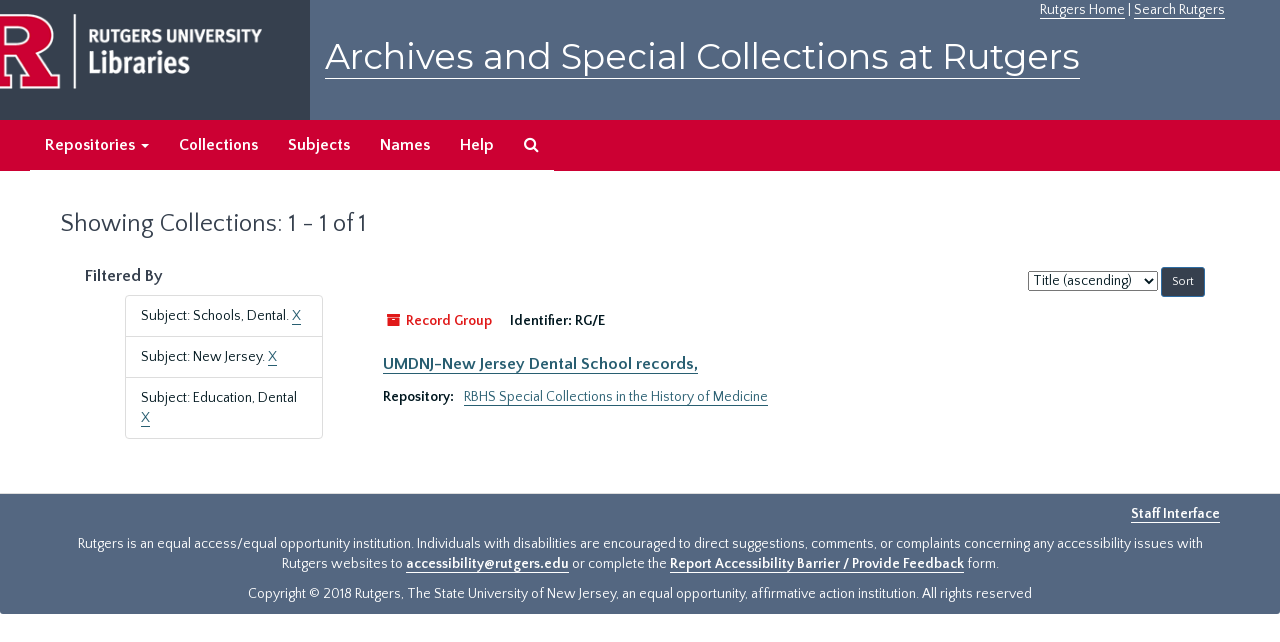

--- FILE ---
content_type: text/css
request_url: https://archives.libraries.rutgers.edu/assets/rutgers.css
body_size: 7271
content:
@charset "utf-8";
/* CSS Document */



  /*
   * ============================================================================ base element styles
   *
   * This section defines the basic styles (fonts, colors) for HTML elements.
   */

  body {
    font-family: 'Quattrocento Sans';
    background-color: #ffffff;
  }
  .row {
    margin-left: 0px;
    margin-right: 0px;
}
 .logo{align:center;text-align:center;margin: 1em 2em 2em 0em; }
  .col-sm-3 {
	  
	  padding-bottom: 1.00rem !important;
	   padding-right: 1.25rem !important;
	  /* padding-top: 0.25rem !important;*/
	    padding-left: 2.5rem !important;
		 position: relative;
       min-height: 1px;

  }
  a {
	  text-decoration: none !important;
	  border-bottom: 1px solid;
    color: #285e71;
  }

  #header {
	
    background-color: #546781;
	 font-family: 'Quattrocento Sans';
	
	
  }
  #rulinks{
	  width:auto;float:right;color:#fff;}
	  
  #rulinks a {color:#fff;}
  
  
  /* !important needed to override an explicit !important in style.css line 9 */
  #header > div.row {
	  padding-left: 0rem;
	
    border: 0px !important;
  }
  .toptitle {
	 
	  font-family:"Montserrat" ;
	   font-size: 2.5em;
	  /* font-weight: bold;  Montserrat*/
	   padding-top: 32px !important;
	
  } 
  
   .toptitle a  {
	   color: #fff;
	
  } 
    .toptitle a:hover  {
	   color: #fff;
	
  } 
  .navbar-default .navbar-nav > li > a {
  
	 font-weight: bold;
}
.navbar-default .navbar-toggle .icon-bar {
     background-color: #fff;
}

  @media all and (min-width: 769px) and (max-width: 992px) {
   .toptitle{
        font-size:2em;
		 padding-top: 40px !important;
    }
	  #header .logo {
 
	padding-left: 1.5rem;
	
  }
     #header > div.row {
	  padding-right: 0rem;
	  
  }
 
  
	
	.navbar-default .navbar-nav > li > a {
    color: #004f6f;
    font-size: 0.7rem !important;
	 font-weight: bold;
}
}
 
@media all and (max-width: 768px)  {
/* and (min-width: 320px) */
    .toptitle{
        font-size: 2em;
		 padding-top: 12px !important;
    }
    .col-sm-3 {
	  
	    padding-left: 0rem !important;
	
  }
   #header {
	
   
	height: 180px;
	
	
  }
   #header > div.row {
	  padding-right: 0rem;
	  
  }
  #header .logo {
    float: left;
	padding-left: 1.5rem;
  }
   #rulinks{
	display: none;}
}
  div.h1 {
    /* mdc: removing this!
    margin-top: 10px;
    */
    /* adding this for the homepage */
   
    font-weight: 500;
    color: #36404e;
    /* adding the font-size back */
    font-size: 2.5em;
  }

  div.h2 > a,
  div.h2 > a:hover {
   
    font-weight: 500;
    color: #ffffff;
    text-decoration: none;  !important;
  }

  
  nav.navbar {
    border: 0px;
  }

  /*
    * !important required to override an applicationxxxxx.css (autogen)
    * There is no !important directive in this file.
    */
  .top-bar {
    background-color: #cc0033 !important;
    border: 0px;
  }

  /*
    * !important required to override color in applicationxxxxx.css (autogen)
    * There is no !important directive in this file for color.
    * The font-size cannot be displayed as there is an !important
    * directive in the applicationxxxxx.css file.
    */
  ul.navbar-nav > li > a,
  ul.navbar-nav > li > a:hover {
    font-family: 'Quattrocento Sans';
    color: #ffffff !important;
    text-decoration: none !important;
  }

  ul.navbar-nav > li > a:hover {
     background-color: #36404e !important;
	  text-decoration: none;  !important;
    transition-duration: 0.3s;
  }

  h1 {
    font-family: 'Quattrocento Sans';
    color: #36404e;
    font-size: 1.75em;
    font-weight: 500;
  }

  h2 {
    font-family: 'Quattrocento Sans';
    font-weight: 500;
    font-size: 1.5em;
    color: #36404e;
  }
   h4 {
font-size: 1.125rem;
    font-family: "Quattrocento Sans";
	   font-weight: bold;
 
  }
  h3 {
    font-family: "Quattrocento Sans";
    font-size: 1.05rem;
    font-weight: bold;
    color: #36404e;
 } 
   h4 {
    font-family: "Quattrocento Sans";
    font-size: 0.95rem;
    font-weight: bold;
  
 }
   h5 {
    font-family: "Quattrocento Sans";
    font-size: 0.85rem;
    font-weight: bold;
  
 }  
   h6 {
    font-family: "Quattrocento Sans";
    font-size: 0.75rem;
    font-weight: bold;
   
 } 
 .identifier .id-label {
    float: left;
    font-family: "Quattrocento Sans";
    font-weight: bold;
}
.record-type-badge {
    padding: 0.25rem;
    font-family: "Quattrocento Sans";
    font-weight: bold;
}
.inline-label {
    font-weight: bold;
    font-family: "Quattrocento Sans";
}

.container-fluid.panel-footer{
	  background-color: #546781;  
	  color:#fff;
	  border-bottom 1px solid #fff;
	}
	
	.panel-footer a {color: #fff;
	font-weight: bold;
	}
	
	.btn-primary:hover {
    color: #fff;
    background-color: #36404e;
   
}
.btn-primary{
    color: #fff;
    background-color: #36404e;
   
}
button.digital_object, button.classification, button.repository, button.accession
, button.resource, button.subject, button.agent {
  color: #00171f;
}
/* new for custom icons */
[class^="yc-"], [class*=" yc-"] {
  font-family: 'ycustom' !important;
  speak: none;
  font-style: normal;
  font-weight: normal;
  font-variant: normal;
  text-transform: none;
  line-height: 1;
  -webkit-font-smoothing: antialiased;
  -moz-osx-font-smoothing: grayscale;
}

.yc-4x {font-size: 4em;}

.yc-series:before {
  content: "\e901";
}
.yc-collection:before {
  content: "\e900";
}

/* css dropdown stuff for Repositories */
.dropdown-menu .sub-menu {
    left: 100%;
    position: absolute;
    top: 0;
    visibility: hidden;
    margin-top: -1px;
}

.infinite-tree-sidebar{
   
  visibility:hidden !important;
 
}
#sidebar.resizable-sidebar .infinite-tree-sidebar{
   
    visibility: hidden !important;
   
}

#sidebar.resizable-sidebar .resizable-sidebar-handle {
   
    visibility: hidden;
   
}

.dropdown-menu li:hover .sub-menu {
    visibility: visible;
}
.dropdown:hover .dropdown-menu {
    display: block;
}
/*needed to keep accessible*/
ul.navbar-nav > li.dropdown > a.dropdown-toggle:focus {
  outline: 5px auto -webkit-focus-ring-color;
  outline-offset: -2px;
}
/* more spacing above the repo badges */
#whats-in-container {
  margin-top: 2.25rem;
}
.repo_list {
    margin: 1em;
}

.repo_list > .row {
    padding-top: 1em;
}

.res_count {
    color: #6c6c6c;
}
.repo_info {
    font-size: 1.2em;
}
a.repo_info  {
    text-decoration: underline;
}

.repo_text {
    font-family: "Lora",Georgia, serif;
    padding: 0;
    padding-bottom: 1.25rem;
}


/*  no borders in results; zebra striping; */
.recordrow {
    border: 0px none #FFFFFF;
}
.recordinfo {
    display: inline-block;
    padding-left: 1em;
    width: 90%;
}

.recordsummary {
    font-family: "Lora",Georgia, serif;
}

/* hide the search limit box */
.col-sm-3.form-group.form-inline.norepeat {
	display:none;
	
}
/* hide the third tab on the collection page */
#tabs > div > ul >li:nth-child(3) {
    text-indent: -9999px;
}

 